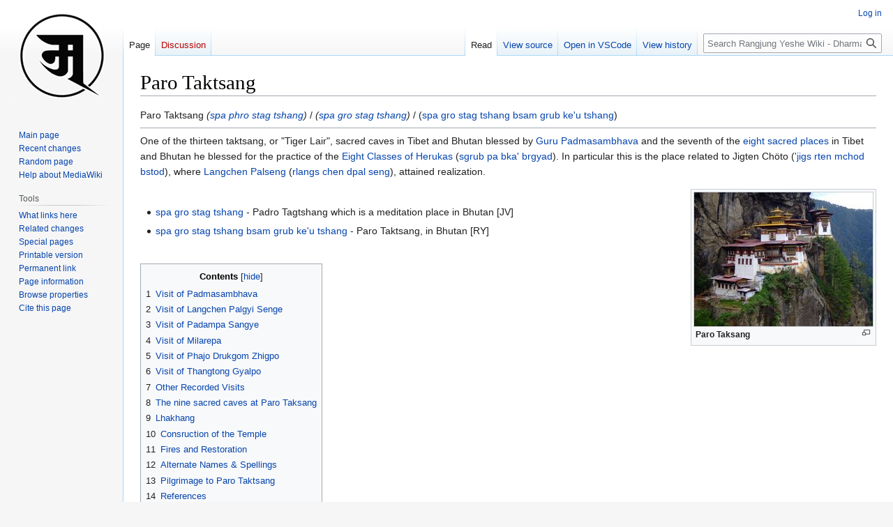

--- FILE ---
content_type: text/html; charset=UTF-8
request_url: https://rywiki.tsadra.org/index.php/Paro_Taktsang
body_size: 43499
content:
<!DOCTYPE html>
<html class="client-nojs" lang="en" dir="ltr">
<head>
<meta charset="UTF-8"/>
<title>Paro Taktsang - Rangjung Yeshe Wiki - Dharma Dictionary</title>
<script>document.documentElement.className="client-js";RLCONF={"wgBreakFrames":false,"wgSeparatorTransformTable":["",""],"wgDigitTransformTable":["",""],"wgDefaultDateFormat":"dmy","wgMonthNames":["","January","February","March","April","May","June","July","August","September","October","November","December"],"wgRequestId":"a03b9ed8311b92d7bfd607c7","wgCSPNonce":false,"wgCanonicalNamespace":"","wgCanonicalSpecialPageName":false,"wgNamespaceNumber":0,"wgPageName":"Paro_Taktsang","wgTitle":"Paro Taktsang","wgCurRevisionId":420518,"wgRevisionId":420518,"wgArticleId":181362,"wgIsArticle":true,"wgIsRedirect":false,"wgAction":"view","wgUserName":null,"wgUserGroups":["*"],"wgCategories":["Sacred Sites in Bhutan"],"wgPageContentLanguage":"en","wgPageContentModel":"wikitext","wgRelevantPageName":"Paro_Taktsang","wgRelevantArticleId":181362,"wgIsProbablyEditable":false,"wgRelevantPageIsProbablyEditable":false,"wgRestrictionEdit":[],"wgRestrictionMove":[],"simpleBatchUploadMaxFilesPerBatch":{"*":1000},
"wgPageFormsTargetName":null,"wgPageFormsAutocompleteValues":[],"wgPageFormsAutocompleteOnAllChars":false,"wgPageFormsFieldProperties":[],"wgPageFormsCargoFields":[],"wgPageFormsDependentFields":[],"wgPageFormsCalendarValues":[],"wgPageFormsCalendarParams":[],"wgPageFormsCalendarHTML":null,"wgPageFormsGridValues":[],"wgPageFormsGridParams":[],"wgPageFormsContLangYes":null,"wgPageFormsContLangNo":null,"wgPageFormsContLangMonths":[],"wgPageFormsHeightForMinimizingInstances":800,"wgPageFormsDelayReload":false,"wgPageFormsShowOnSelect":[],"wgPageFormsScriptPath":"/extensions/PageForms","edgValues":[],"wgPageFormsEDSettings":null,"wgAmericanDates":false,"srfFilteredConfig":null,"egMapsScriptPath":"/extensions/Maps/","egMapsDebugJS":false,"egMapsAvailableServices":["leaflet","googlemaps3"],"egMapsLeafletLayersApiKeys":{"MapBox":"","MapQuestOpen":"","Thunderforest":"","GeoportailFrance":""},"wgVector2022PreviewPages":[],"wgMediaViewerOnClick":true,"wgMediaViewerEnabledByDefault":true};RLSTATE
={"ext.gadget.site-styles":"ready","site.styles":"ready","user.styles":"ready","user":"ready","user.options":"loading","ext.slideshow.css":"ready","skins.vector.styles.legacy":"ready","rywiki.styles":"ready","ext.smw.style":"ready","ext.smw.tooltip.styles":"ready","ext.srf.styles":"ready","ext.semanticbreadcrumblinks.styles":"ready"};RLPAGEMODULES=["ext.slideshow.main","ext.smw.style","ext.smw.tooltips","smw.entityexaminer","site","mediawiki.page.ready","mediawiki.toc","skins.vector.legacy.js","tibetan.fonts.styles","tws.styles","rywiki.scripts","mmv.head","mmv.bootstrap.autostart","ext.eventLogging","ext.semanticbreadcrumblinks","ext.gadget.site","ext.gadget.collapsibleTables","ext.gadget.ReferenceTooltips","ext.gadget.Edittools","ext.gadget.addMe"];</script>
<script>(RLQ=window.RLQ||[]).push(function(){mw.loader.implement("user.options@12s5i",function($,jQuery,require,module){mw.user.tokens.set({"patrolToken":"+\\","watchToken":"+\\","csrfToken":"+\\"});});});</script>
<link rel="stylesheet" href="/load.php?lang=en&amp;modules=ext.semanticbreadcrumblinks.styles&amp;only=styles&amp;skin=vector"/>
<link rel="stylesheet" href="/load.php?lang=en&amp;modules=ext.slideshow.css%7Cext.smw.style%7Cext.smw.tooltip.styles%7Cext.srf.styles%7Crywiki.styles%7Cskins.vector.styles.legacy&amp;only=styles&amp;skin=vector"/>
<script async="" src="/load.php?lang=en&amp;modules=startup&amp;only=scripts&amp;raw=1&amp;skin=vector"></script>
<style>#mw-indicator-mw-helplink {display:none;}</style>
<meta name="ResourceLoaderDynamicStyles" content=""/>
<link rel="stylesheet" href="/load.php?lang=en&amp;modules=site.styles&amp;only=styles&amp;skin=vector"/>
<meta name="generator" content="MediaWiki 1.39.10"/>
<meta name="format-detection" content="telephone=no"/>
<meta name="viewport" content="width=1000"/>
<link rel="alternate" type="application/rdf+xml" title="Paro Taktsang" href="/index.php?title=Special:ExportRDF/Paro_Taktsang&amp;xmlmime=rdf"/>
<link rel="icon" href="/images/favicon.ico"/>
<link rel="search" type="application/opensearchdescription+xml" href="/opensearch_desc.php" title="Rangjung Yeshe Wiki - Dharma Dictionary (en)"/>
<link rel="EditURI" type="application/rsd+xml" href="https://rywiki.tsadra.org/api.php?action=rsd"/>
<link rel="license" href="https://creativecommons.org/licenses/by-nc-sa/4.0/"/>
<script type="application/ld+json">{"@graph":[{"@id":"http://rywiki.tsadra.org/index.php/Special:URIResolver/Category-3ASacred_Sites_in_Bhutan","@type":"http://www.w3.org/2002/07/owl#Class"},{"@id":"http://rywiki.tsadra.org/index.php/Special:URIResolver/Paro_Taktsang","@type":["http://semantic-mediawiki.org/swivt/1.0#Subject","http://rywiki.tsadra.org/index.php/Special:URIResolver/Category-3ASacred_Sites_in_Bhutan"],"http://rywiki.tsadra.org/index.php/Special:URIResolver/Property-3AModification_date-23aux":2454876.9500463,"http://semantic-mediawiki.org/swivt/1.0#page":{"@id":"index.php/Paro_Taktsang"},"http://semantic-mediawiki.org/swivt/1.0#wikiNamespace":0,"http://semantic-mediawiki.org/swivt/1.0#wikiPageContentLanguage":"en","http://semantic-mediawiki.org/swivt/1.0#wikiPageModificationDate":{"@type":"http://www.w3.org/2001/XMLSchema#dateTime","@value":"2009-02-14T10:48:04Z"},"http://semantic-mediawiki.org/swivt/1.0#wikiPageSortKey":"Paro Taktsang","http://www.w3.org/2000/01/rdf-schema#isDefinedBy":{"@id":"index.php/Special:ExportRDF/Paro_Taktsang"},"http://www.w3.org/2000/01/rdf-schema#label":"Paro Taktsang"},{"@id":"http://rywiki.tsadra.org/index.php/Special:URIResolver/Property-3AModification_date-23aux","@type":"http://www.w3.org/2002/07/owl#DatatypeProperty"},{"@id":"http://semantic-mediawiki.org/swivt/1.0#creationDate","@type":"http://www.w3.org/2002/07/owl#DatatypeProperty"},{"@id":"http://semantic-mediawiki.org/swivt/1.0#page","@type":"http://www.w3.org/2002/07/owl#ObjectProperty"},{"@id":"http://semantic-mediawiki.org/swivt/1.0#wikiNamespace","@type":"http://www.w3.org/2002/07/owl#DatatypeProperty"},{"@id":"http://semantic-mediawiki.org/swivt/1.0#wikiPageContentLanguage","@type":"http://www.w3.org/2002/07/owl#DatatypeProperty"},{"@id":"http://semantic-mediawiki.org/swivt/1.0#wikiPageModificationDate","@type":"http://www.w3.org/2002/07/owl#DatatypeProperty"},{"@id":"http://semantic-mediawiki.org/swivt/1.0#wikiPageSortKey","@type":"http://www.w3.org/2002/07/owl#DatatypeProperty"},{"@id":"index.php/Special:ExportRDF/Paro_Taktsang","@type":"http://www.w3.org/2002/07/owl#Ontology","http://semantic-mediawiki.org/swivt/1.0#creationDate":{"@type":"http://www.w3.org/2001/XMLSchema#dateTime","@value":"2026-01-17T06:20:45-05:00"},"http://www.w3.org/2002/07/owl#imports":{"@id":"http://semantic-mediawiki.org/swivt/1.0"}}]}</script>
</head>
<body class="mediawiki ltr sitedir-ltr mw-hide-empty-elt ns-0 ns-subject page-Paro_Taktsang rootpage-Paro_Taktsang skin-vector action-view skin-vector-legacy vector-feature-language-in-header-enabled vector-feature-language-in-main-page-header-disabled vector-feature-language-alert-in-sidebar-disabled vector-feature-sticky-header-disabled vector-feature-sticky-header-edit-disabled vector-feature-table-of-contents-disabled vector-feature-visual-enhancement-next-disabled"><div id="mw-page-base" class="noprint"></div>
<div id="mw-head-base" class="noprint"></div>
<div id="content" class="mw-body" role="main">
	<a id="top"></a>
	<div id="siteNotice"></div>
	<div class="mw-indicators">
	<div id="mw-indicator-smw-entity-examiner" class="mw-indicator"><div class="smw-entity-examiner smw-indicator-vertical-bar-loader" data-subject="Paro_Taktsang#0##" data-dir="ltr" data-uselang="" title="Running an examiner in the background"></div></div>
	</div>
	<h1 id="firstHeading" class="firstHeading mw-first-heading"><span class="mw-page-title-main">Paro Taktsang</span></h1>
	<div id="bodyContent" class="vector-body">
		<div id="siteSub" class="noprint">From Rangjung Yeshe Wiki - Dharma Dictionary</div>
		<div id="contentSub"></div>
		<div id="contentSub2"></div>
		
		<div id="jump-to-nav"></div>
		<a class="mw-jump-link" href="#mw-head">Jump to navigation</a>
		<a class="mw-jump-link" href="#searchInput">Jump to search</a>
		<div id="mw-content-text" class="mw-body-content mw-content-ltr" lang="en" dir="ltr"><div class="mw-parser-output"><p>Paro Taktsang <i>(<a href="/index.php/spa_phro_stag_tshang" title="spa phro stag tshang">spa phro stag tshang</a>)</i> / <i>(<a href="/index.php/spa_gro_stag_tshang" title="spa gro stag tshang">spa gro stag tshang</a>)</i> / (<a href="/index.php/spa_gro_stag_tshang_bsam_grub_ke%27u_tshang" title="spa gro stag tshang bsam grub ke&#39;u tshang">spa gro stag tshang bsam grub ke'u tshang</a>)
</p>
<hr />
<p>One of the thirteen taktsang, or "Tiger Lair", sacred caves in Tibet and Bhutan blessed by <a href="/index.php/Guru_Padmasambhava" class="mw-redirect" title="Guru Padmasambhava">Guru Padmasambhava</a> and the seventh of the <a href="/index.php/Eight_Sacred_Places" title="Eight Sacred Places">eight sacred places</a> in Tibet and Bhutan he blessed for the practice of the <a href="/index.php/Eight_Classes_of_Herukas" title="Eight Classes of Herukas">Eight Classes of Herukas</a> (<a href="/index.php/sgrub_pa_bka%27_brgyad" title="sgrub pa bka&#39; brgyad">sgrub pa bka' brgyad</a>). In particular this is the place related to Jigten Chöto (<a href="/index.php/%27jigs_rten_mchod_bstod" title="&#39;jigs rten mchod bstod">'jigs rten mchod bstod</a>), where <a href="/index.php/Palgyi_Senge_of_Lang" title="Palgyi Senge of Lang"> Langchen Palseng</a> (<a href="/index.php/rlangs_chen_dpal_seng" class="mw-redirect" title="rlangs chen dpal seng">rlangs chen dpal seng</a>), attained realization.
</p>
<div class="thumb tright"><div class="thumbinner" style="width:258px;"><a href="/index.php/File:ParoTaksang-02.jpg" class="image"><picture><source srcset="/thumb.php?f=ParoTaksang-02.jpg&amp;width=256, /thumb.php?f=ParoTaksang-02.jpg&amp;width=384 1.5x, /thumb.php?f=ParoTaksang-02.jpg&amp;width=512 2x" /><img alt="" src="/thumb.php?f=ParoTaksang-02.jpg&amp;width=256" decoding="async" width="256" height="192" class="thumbimage" data-file-width="1024" data-file-height="768" /></picture></a><a href="/images/c/cf/ParoTaksang-02.jpg" class="mw-file-source"><!-- Image link for Crawlers --></a>  <div class="thumbcaption"><div class="magnify"><a href="/index.php/File:ParoTaksang-02.jpg" class="internal" title="Enlarge"></a></div><b>Paro Taksang</b></div></div></div><p><br />
</p><ul><li><a href="/index.php/spa_gro_stag_tshang" title="spa gro stag tshang">spa gro stag tshang</a> - Padro Tagtshang which is a meditation place in Bhutan [JV]</li></ul>
<ul><li><a href="/index.php/spa_gro_stag_tshang_bsam_grub_ke%27u_tshang" title="spa gro stag tshang bsam grub ke&#39;u tshang">spa gro stag tshang bsam grub ke'u tshang</a> - Paro Taktsang, in Bhutan [RY]</li></ul>
<p><br />
</p>
<div id="toc" class="toc" role="navigation" aria-labelledby="mw-toc-heading"><input type="checkbox" role="button" id="toctogglecheckbox" class="toctogglecheckbox" style="display:none" /><div class="toctitle" lang="en" dir="ltr"><h2 id="mw-toc-heading">Contents</h2><span class="toctogglespan"><label class="toctogglelabel" for="toctogglecheckbox"></label></span></div>
<ul>
<li class="toclevel-1 tocsection-1"><a href="#Visit_of_Padmasambhava"><span class="tocnumber">1</span> <span class="toctext">Visit of Padmasambhava</span></a></li>
<li class="toclevel-1 tocsection-2"><a href="#Visit_of_Langchen_Palgyi_Senge"><span class="tocnumber">2</span> <span class="toctext">Visit of Langchen Palgyi Senge</span></a></li>
<li class="toclevel-1 tocsection-3"><a href="#Visit_of_Padampa_Sangye"><span class="tocnumber">3</span> <span class="toctext">Visit of Padampa Sangye</span></a></li>
<li class="toclevel-1 tocsection-4"><a href="#Visit_of_Milarepa"><span class="tocnumber">4</span> <span class="toctext">Visit of Milarepa</span></a></li>
<li class="toclevel-1 tocsection-5"><a href="#Visit_of_Phajo_Drukgom_Zhigpo"><span class="tocnumber">5</span> <span class="toctext">Visit of Phajo Drukgom Zhigpo</span></a></li>
<li class="toclevel-1 tocsection-6"><a href="#Visit_of_Thangtong_Gyalpo"><span class="tocnumber">6</span> <span class="toctext">Visit of Thangtong Gyalpo</span></a></li>
<li class="toclevel-1 tocsection-7"><a href="#Other_Recorded_Visits"><span class="tocnumber">7</span> <span class="toctext">Other Recorded Visits</span></a></li>
<li class="toclevel-1 tocsection-8"><a href="#The_nine_sacred_caves_at_Paro_Taksang"><span class="tocnumber">8</span> <span class="toctext">The nine sacred caves at Paro Taksang</span></a></li>
<li class="toclevel-1 tocsection-9"><a href="#Lhakhang"><span class="tocnumber">9</span> <span class="toctext">Lhakhang</span></a></li>
<li class="toclevel-1 tocsection-10"><a href="#Consruction_of_the_Temple"><span class="tocnumber">10</span> <span class="toctext">Consruction of the Temple</span></a></li>
<li class="toclevel-1 tocsection-11"><a href="#Fires_and_Restoration"><span class="tocnumber">11</span> <span class="toctext">Fires and Restoration</span></a></li>
<li class="toclevel-1 tocsection-12"><a href="#Alternate_Names_&amp;_Spellings"><span class="tocnumber">12</span> <span class="toctext">Alternate Names &amp; Spellings</span></a></li>
<li class="toclevel-1 tocsection-13"><a href="#Pilgrimage_to_Paro_Taktsang"><span class="tocnumber">13</span> <span class="toctext">Pilgrimage to Paro Taktsang</span></a></li>
<li class="toclevel-1 tocsection-14"><a href="#References"><span class="tocnumber">14</span> <span class="toctext">References</span></a></li>
<li class="toclevel-1 tocsection-15"><a href="#External_Links"><span class="tocnumber">15</span> <span class="toctext">External Links</span></a></li>
</ul>
</div>

<h2><span class="mw-headline" id="Visit_of_Padmasambhava">Visit of <a href="/index.php/Padmasambhava" title="Padmasambhava">Padmasambhava</a></span></h2>
<div class="thumb tright"><div class="thumbinner" style="width:258px;"><a href="/index.php/File:ParoTaksang-01.jpg" class="image"><picture><source srcset="/thumb.php?f=ParoTaksang-01.jpg&amp;width=256, /thumb.php?f=ParoTaksang-01.jpg&amp;width=384 1.5x, /thumb.php?f=ParoTaksang-01.jpg&amp;width=512 2x" /><img alt="" src="/thumb.php?f=ParoTaksang-01.jpg&amp;width=256" decoding="async" width="256" height="192" class="thumbimage" data-file-width="1024" data-file-height="768" /></picture></a><a href="/images/e/e9/ParoTaksang-01.jpg" class="mw-file-source"><!-- Image link for Crawlers --></a>  <div class="thumbcaption"><div class="magnify"><a href="/index.php/File:ParoTaksang-01.jpg" class="internal" title="Enlarge"></a></div><b>Distant view of Paro Taksang</b></div></div></div><p><br />
</p><p>In the 8th Century CE Guru Rinpoche visited Bhutan and blessed it as the second Kailash. At that time malignant spirits abounded and, in order to subdue them, he assumed the terrifying form of <a href="/index.php/Guru_Dorje_Dr%C3%B6llo" title="Guru Dorje Dröllo">Guru Dorje Dröllo</a> one of the <a href="/index.php/Eight_Manifistations_of_Guru_Rinpoche" class="mw-redirect" title="Eight Manifistations of Guru Rinpoche">Eight Manifistations of Guru Rinpoche</a> (<a href="/index.php/gu_ru_mtshan_brgyad" title="gu ru mtshan brgyad">gu ru mtshan brgyad</a>) and consecrated Paro Taksang as a sacred site to protect the Dharma and subdue harmful forces.
</p><p>According to the <i>Namthar Yid kyi Munsel</i> (<span lang="bo" style="font-family:Jomolhari, Kailash, &#39;Tibetan Machine Uni&#39;; font-size:larger;">གུ་རུའི་རྣམ་ཐར་ཡིད་ཀྱི་མུན་སེལ།</span>) Padmasambhava spent four months meditating in a cave at Taktsang taming and subjugating the eight classes of malicious spirits. He concealed many profound treasures at Taktsang.
</p>
<h2><span class="mw-headline" id="Visit_of_Langchen_Palgyi_Senge">Visit of <a href="/index.php/Langchen_Palgyi_Senge" class="mw-redirect" title="Langchen Palgyi Senge">Langchen Palgyi Senge</a></span></h2>
<p>While confering the empowerments of the <a href="/index.php/Eight_Classes_of_Herukas" title="Eight Classes of Herukas">Eight Classes of Herukas</a> Cycle to the <a href="/index.php/Twenty-five_Disciples" title="Twenty-five Disciples">Twenty-five Disciples</a> at <a href="/index.php/Yamalung" class="mw-redirect" title="Yamalung">Yamalung</a>, Guru Rinpoche instructed <a href="/index.php/Langchen_Palgyi_Senge" class="mw-redirect" title="Langchen Palgyi Senge">Langchen Palgyi Senge</a> (rlangs chen dpal gyi seng ge) to carry out the practice of the Fierce Mantra of the Tamer of All Haughty Spirits at Taksang Senge Samdup in the Paro valley of Bhutan.  
</p><p>In accordance with these instructions Langchen Palgyi Senge came to Paro Taksang in 853 CE meditating until he accomplished the practice of the "Tamer of All Haughty Spirits" gaining profound siddhi which enabled him to bind gods and spirits to his service. 
</p><p>The cave in which he meditated became known as Pelphug or Drubphug.
</p>
<h2><span class="mw-headline" id="Visit_of_Padampa_Sangye">Visit of Padampa Sangye</span></h2>
<h2><span class="mw-headline" id="Visit_of_Milarepa">Visit of Milarepa</span></h2>
<p>The collection of Milarepa's songs compiled by Lhatsun Rinchen Namgyal (1473-1557) records that Milarepa visited Taktsang where he meditated for three months. Following his retreat he encountered four ascetics to whom he sang a song explaining the ten signs of his  attainment.
</p>
<h2><span class="mw-headline" id="Visit_of_Phajo_Drukgom_Zhigpo">Visit of Phajo Drukgom Zhigpo</span></h2>
<p><a href="/index.php/Phajo_Drukgom_Zhigpo" title="Phajo Drukgom Zhigpo">Phajo Drukgom Zhigpo</a> (1184-1251), the Lama who originally established the Middle Drukpa Kagyu school in Bhutan, meditated for a time at Taktsang. In a clear vision he was instructed by Guru Rinpoche to meditate at twelve places in Bhutan: four dzongs, four crags and four caves. <a href="/index.php/Senge_Phug,_Paro" title="Senge Phug, Paro"> Senge Phug</a>
at Paro Taktsang is counted as one of the four caves.
</p>
<h2><span class="mw-headline" id="Visit_of_Thangtong_Gyalpo">Visit of Thangtong Gyalpo</span></h2>
<p>In 1433, <a href="/index.php/Thangtong_Gyalpo" title="Thangtong Gyalpo"> Drubthob Thangtong Gyalpo</a> and his disciples traveled south to Phari in the Chumbi valley. There the deities Jomolhari (<a href="/index.php/jo_mo_lha_ri" title="jo mo lha ri">jo mo lha ri</a>), Dorje Drakye (<a href="/index.php?title=rdo_rje_drag_skyes&amp;action=edit&amp;redlink=1" class="new" title="rdo rje drag skyes (page does not exist)">rdo rje drag skyes</a>) and Chungdu (<a href="/index.php?title=khyung_bdud&amp;action=edit&amp;redlink=1" class="new" title="khyung bdud (page does not exist)">khyung bdud</a>) requested him to come to the southern land of four approaches, so they traveled to the Paro valley. There they stayed at <a class="mw-selflink selflink">Paro Taktsang Senge Samdrup</a>. While performing rituals of <a href="/index.php/Vajrakilaya" class="mw-redirect" title="Vajrakilaya">Vajrakilaya</a>, in the cave of <a href="/index.php/Senge_Phug,_Paro" title="Senge Phug, Paro">Senge Phug</a> the Drubthob had a vision of the assembly of the Eight Classes of Heruka <i>(sgrub pa bka' brgyad)</i>  meditation deities with Vajrakumara (<a href="/index.php/rdo_rje_gzhon_nu" title="rdo rje gzhon nu">rdo rje gzhon nu</a>) as the central deity.  
</p><p>The nine headed Naga, who was the <i><a href="/index.php/gnas_bdag" title="gnas bdag">gnas bdag</a></i> custodian of Taktsang, then said to him, “as your religious inheritance was concealed here by the great Ugyen Rinpoche, please make your discovery and reveal it”. Thereupon Drubchen Thangtong Gyalpo extracted a sacred scroll ten spans long from the cliff of Taktsang, the <a href="/index.php/terma" class="mw-redirect" title="terma">terma</a> of Mengak Domchu (<span class="TibUni16">མན་ངག་འདོམ་བཅུ་མ།</span>).
</p><p>The row of mountains where Taktsang is located, ends in the middle of the Paro valley and resembles a black poisonous snake.  On the nose of this snake Drubthob Thangtong Gyalpo constructed a stupa shaped temple called Dumtseg Lhakhang (<a href="/index.php?title=zlum_brtsegs_lha_khang&amp;action=edit&amp;redlink=1" class="new" title="zlum brtsegs lha khang (page does not exist)">zlum brtsegs lha khang</a>).  After completing the stupa, he pronounced that all diseases caused by the evil spirits residing under the ground were suppressed and the valley would be free from leprosy.
</p>
<h2><span class="mw-headline" id="Other_Recorded_Visits">Other Recorded Visits</span></h2>
<ul><li>16th Century - Terton Letro Lingpa (<a href="/index.php?title=las_%27phro_gling_pa&amp;action=edit&amp;redlink=1" class="new" title="las &#39;phro gling pa (page does not exist)">las 'phro gling pa</a>) revealed treasures of Kunzang Tuktig (<a href="/index.php?title=kun_bzang_thugs_tig&amp;action=edit&amp;redlink=1" class="new" title="kun bzang thugs tig (page does not exist)">kun bzang thugs tig</a>) and Kagye Yangsang Lamed (<a href="/index.php?title=bka%27_brgyad_yang_sang_bla_med&amp;action=edit&amp;redlink=1" class="new" title="bka&#39; brgyad yang sang bla med (page does not exist)">bka' brgyad yang sang bla med</a>) at Paro Taktsang.</li></ul>
<ul><li>1632 - Sakya Dagchen Thutob Wangchuk Dragpa Gyaltsen  (<a href="/index.php?title=mthu_stobs_dbang_phyug_grags_pa_rgyal_mtshan&amp;action=edit&amp;redlink=1" class="new" title="mthu stobs dbang phyug grags pa rgyal mtshan (page does not exist)">bdag chen mthu stobs dbang phyug grags pa rgyal mtshan</a>)</li></ul>
<h2><span class="mw-headline" id="The_nine_sacred_caves_at_Paro_Taksang">The nine sacred caves at Paro Taksang</span></h2>
<ul><li><b><a href="/index.php/Machig_Phug,_Paro" title="Machig Phug, Paro">Machig Phug</a></b> (ma gcig phug) - the cave where <a href="/index.php/Machik_Labdron" class="mw-redirect" title="Machik Labdron">Machik Labdron</a> meditated. <br /></li>
<li><b><a href="/index.php/Senge_Phug,_Paro" title="Senge Phug, Paro">Senge Phug</a></b>  (seng ge phug)- the cave where Guru Rinpoche meditated on <a href="/index.php/Vajra_Kilaya" title="Vajra Kilaya">Vajra Kilaya</a>.   <br /></li>
<li><b>Pelphug</b> (dpal phug)  - the cave where <a href="/index.php/Guru_Rinpoche" title="Guru Rinpoche">Guru Rinpoche</a> meditated for four months on phur pa'i lha tshogs and <br /></li>
<li><b>Drolo Phug</b> (gro lod phug)<br /></li>
<li><b>Osel Phug</b> ('od gsal phug)<br /></li>
<li><b>Gedig Phug</b> (dge sdig phug)<br /></li>
<li><b>Chogyal Phug</b> (chos rgyal phug)<br /></li>
<li><b>Kapali Phug</b> (ka pa li phug)<br /></li>
<li><b>Phagmo Phug</b> (phag mo phug)<br /></li></ul>
<div class="thumb tright"><div class="thumbinner" style="width:258px;"><a href="/index.php/File:ParoTaksang-03.jpg" class="image"><picture><source srcset="/thumb.php?f=ParoTaksang-03.jpg&amp;width=256, /thumb.php?f=ParoTaksang-03.jpg&amp;width=384 1.5x, /thumb.php?f=ParoTaksang-03.jpg&amp;width=512 2x" /><img alt="" src="/thumb.php?f=ParoTaksang-03.jpg&amp;width=256" decoding="async" width="256" height="341" class="thumbimage" data-file-width="768" data-file-height="1024" /></picture></a><a href="/images/c/c1/ParoTaksang-03.jpg" class="mw-file-source"><!-- Image link for Crawlers --></a>  <div class="thumbcaption"><div class="magnify"><a href="/index.php/File:ParoTaksang-03.jpg" class="internal" title="Enlarge"></a></div><b>Paro Taksang</b></div></div></div>
<h2><span class="mw-headline" id="Lhakhang">Lhakhang</span></h2>
<p>There are seven chapels within the present temple complex:
</p>
<ul><li><b>Drubkhang</b> (sgrub khang)<br /></li>
<li><b>Chapel of the Speaking Guru</b> (gu ru gsung byon ma'i lha khang)<br /></li>
<li><b>Dröllo Lhakhang</b> (gro lod lha khang)<br /></li>
<li><b>Chapel of Amitayus</b> (rtse dpag med lha khang)<br /></li>
<li><b>Chapel of <a href="/index.php/Vaishravana" title="Vaishravana">Vaishravana</a></b> (rnam sras lha khang)<br /></li>
<li><b>Shrine room of Nedag Senge Samdup</b> (seng ge bsam grub gnas khang) <br /></li>
<li><b>Chapel of <a href="/index.php/Marpa" title="Marpa">Marpa</a>, <a href="/index.php/Milarepa" title="Milarepa">Milarepa</a> and <a href="/index.php/Gampopa" class="mw-redirect" title="Gampopa">Gampopa</a></b> (mar mi dvags sum lha khang)<br /></li></ul>
<p><br />
The <i>key</i> to the sacred site of Taktsang is at <b>Shama Lhakhang</b> (gsha' ma lha khang). Although Shama is very close to Taksang one must ascend to <a href="/index.php?title=Urgyen_Tsemo&amp;action=edit&amp;redlink=1" class="new" title="Urgyen Tsemo (page does not exist)">Urgyen Tsemo</a> at the top of the cliff and then descend through a small ravine to reach Shama.
</p>
<h2><span class="mw-headline" id="Consruction_of_the_Temple">Consruction of the Temple</span></h2>
<p>The first known temples at Taksang Pelphug and Shama were built in about   1508 by  Sonam Gyaltsen a Nyingma lama belonging to the <a href="/index.php/Kathok_Monastery" title="Kathok Monastery"> Kathog</a> lineage who was invited from Tibet by Taksang Lama Nganggyu (ngang rgyud). Lama Sonam Gyaltsen resided at nearby <a href="/index.php/Urgyen_Tsemo,_Paro" title="Urgyen Tsemo, Paro">Urgyen Tsemo</a> temple above Taksang, which had been established by his uncle <a href="/index.php?title=Uwo_Yeshe_Bumpa&amp;action=edit&amp;redlink=1" class="new" title="Uwo Yeshe Bumpa (page does not exist)"> Kathogpa Uwo Yeshe Bum</a> (kaH thog pa ye shes 'bum) . Sonam Gyaltsen transmitted the whole <a href="/index.php/Nyingma_Gyubum" title="Nyingma Gyubum">Nyingma Gyubum</a> to his disciples. The shrine of Taksang remained in the care of his family lineage until the 17th Century.  
</p><p>In 1645 <a href="/index.php/Shabdrung_Ngawang_Namgyal" title="Shabdrung Ngawang Namgyal">Shabdrung Ngawang Namgyal</a> visited Taktsang with his Nyingma teacher Rigdzin Nyingpo, a descendant of <a href="/index.php?title=Terton_Sangye_Lingpa&amp;action=edit&amp;redlink=1" class="new" title="Terton Sangye Lingpa (page does not exist)">Terton Sangye Lingpa</a>, and at that time the temple was offered to him. 
</p><p>Construction of a large Lhakhang at Taksang Pelphug was begun by Shabdrung Rinpoche's successor <a href="/index.php/Gyalse_Tenzin_Rabgye" title="Gyalse Tenzin Rabgye">Gyalse Tenzin Rabgye</a> in 1692. The construction was supervised by the artisan Grags-pa rGya-mtsho.
Sacred images were made by the Newar artists Pañca Deva, Darma Deva and Darma Shrī.  <a href="/index.php/Gyalse_Tenzin_Rabgye" title="Gyalse Tenzin Rabgye">Gyalse Tenzin Rabgye</a> also expanded  Shama Lhakhang.
</p>
<h2><span class="mw-headline" id="Fires_and_Restoration">Fires and Restoration</span></h2>
<h2><span id="Alternate_Names_.26_Spellings"></span><span class="mw-headline" id="Alternate_Names_&amp;_Spellings">Alternate Names &amp; Spellings</span></h2>
<ul><li><a href="/index.php?title=Padro_Taktsang&amp;action=edit&amp;redlink=1" class="new" title="Padro Taktsang (page does not exist)">Padro Taktsang</a>, <a href="/index.php/Padro_Tagtshang" class="mw-redirect" title="Padro Tagtshang">Padro Tagtshang</a> (<a href="/index.php/spa_gro_stag_tshang" title="spa gro stag tshang">spa gro stag tshang</a>)</li>
<li><a class="mw-selflink selflink">Paro Taktsang</a>, <a href="/index.php/Paro_Taksang" class="mw-redirect" title="Paro Taksang">Paro Taksang</a>, <a href="/index.php/Paro_Taktshang" class="mw-redirect" title="Paro Taktshang">Paro Taktshang</a> (<a href="/index.php/spa_phro_stag_tshang" title="spa phro stag tshang">spa phro stag tshang</a>)</li>
<li>Taktsang Senge Samdup (<a href="/index.php?title=stag_tshang_seng_ge_bsam_grub&amp;action=edit&amp;redlink=1" class="new" title="stag tshang seng ge bsam grub (page does not exist)">stag tshang seng ge bsam grub</a>)</li>
<li>Taktsang Pelphug</li>
<li><a href="/index.php/spa_gro_stag_tshang_bsam_grub_ke%27u_tshang" title="spa gro stag tshang bsam grub ke&#39;u tshang">spa gro stag tshang bsam grub ke'u tshang</a></li></ul>
<h2><span class="mw-headline" id="Pilgrimage_to_Paro_Taktsang">Pilgrimage to Paro Taktsang</span></h2>
<p>Those who wish to go on pilgrimage to Paro Taktsang and nearby sacred sites, should obtain a special permit from the Department of Culture, Ministry of Home &amp; Cultural Affairs, Thimphu. In order to maintain the sanctity of the place, ordinary tourists without a permit may not be allowed to go beyond Tsogyal Pangchung (meadow of <a href="/index.php/Yeshe_Tsogyal" title="Yeshe Tsogyal">Yeshe Tsogyal</a>) before the Shelkarchu waterfall. At that place there is however an excellent view of Taktsang and a place to offer butterlamps.
</p><p>The complete pilgrimage to Taktsang consists of an outer (), middle () and inner()  pilgrimage:
</p><p><b>Outer pilgrimage</b>
</p>
<ul><li><a href="/index.php/Dumtseg_Lhakhang" title="Dumtseg Lhakhang">Dumtseg Lhakhang</a> (<a href="/index.php?title=bzlums_brtsegs_lha_khang&amp;action=edit&amp;redlink=1" class="new" title="bzlums brtsegs lha khang (page does not exist)">bzlums brtsegs lha khang</a>)</li>
<li>Kunga Choling</li>
<li>Sangngak Chokhor</li>
<li>Ribur Gonpa</li>
<li>Chochongtse</li>
<li><a href="/index.php/Bumdrag,_Paro" title="Bumdrag, Paro">Bumdrag</a> (<a href="/index.php?title=bum_%27brag&amp;action=edit&amp;redlink=1" class="new" title="bum &#39;brag (page does not exist)">bum 'brag</a>)</li></ul>
<p><b>Middle pilgrimage</b>
</p>
<ul><li><a href="/index.php/Kyerchu_Temple" title="Kyerchu Temple">Kyerchu Temple</a> (<a href="/index.php/skyer_chu%27i_lha_khang" title="skyer chu&#39;i lha khang">skyer chu'i lha khang</a>)</li>
<li>Ramthangkha</li>
<li>Lhundrup Choling</li>
<li>Zangdopelri</li>
<li>Oselgang</li>
<li>Shama</li></ul>
<p><b>Inner Pilgrimage</b>
</p>
<ul><li><a href="/index.php/Machig_Phug,_Paro" title="Machig Phug, Paro">Machig Phug</a> (ma gcig phug)</li>
<li><a href="/index.php/Senge_Phug,_Paro" title="Senge Phug, Paro">Senge Phug</a></li>
<li>Langchen Kudung Lhakhang</li>
<li>Drölo Lhakhang (gro lod lha khang)</li>
<li>Chapel of Namsey, Chapel of Amitayus , Shrine of Nedag Senge Samdup, Chapel of Marpa, Milarepa and Gampopa.</li>
<li>Sungjongmai Lhakhang</li>
<li>Pelphug Drubkhang</li></ul>
<h2><span class="mw-headline" id="References">References</span></h2>
<ul><li>John A. Ardussi: <a target="_blank" rel="nofollow noreferrer noopener" class="external text" href="http://orion.lib.virginia.edu/thdl/texts/reprints/jbs/JBS_01_01_02.pdf%7C">Gyalse Tenzin Rabgye and the Founding of Taktsang Lhakhang</a>. Journal of Bhutan Studies, 1:1, 1999<br /></li>
<li><i>Guide to Taktshang</i> (<span style="font-size: larger;" lang="bo">གནས་ཆེན་སྟག་ཚང་ལམ་འཁྲིད།</span>)/ <i>Restored Taktshang</i> (<span style="font-family: Jomolhari, Kailash, &#39;Tibetan Machine Uni&#39;; font-size: larger;" lang="bo">ཉམས་གསོ་ཞུགས་པའི་སྟག་ཚང།</span>), Department of Culture, Thimphu, Bhutan 2005. ISBN 9993661716</li></ul>
<h2><span class="mw-headline" id="External_Links">External Links</span></h2>
<ul><li><br /></li></ul>
<!-- 
NewPP limit report
Cached time: 20260117112045
Cache expiry: 2592000
Reduced expiry: false
Complications: [show‐toc]
[SMW] In‐text annotation parser time: 0.001 seconds
CPU time usage: 0.093 seconds
Real time usage: 0.112 seconds
Preprocessor visited node count: 126/1000000
Post‐expand include size: 0/262144000 bytes
Template argument size: 0/262144000 bytes
Highest expansion depth: 2/100
Expensive parser function count: 0/300
Unstrip recursion depth: 0/20
Unstrip post‐expand size: 0/5000000 bytes
ExtLoops count: 0/100
-->
<!--
Transclusion expansion time report (%,ms,calls,template)
100.00%    0.000      1 -total
-->

<!-- Saved in parser cache with key wiki-ry_:pcache:idhash:181362-0!canonical and timestamp 20260117112045 and revision id 420518.
 -->
</div>
<div class="printfooter" data-nosnippet="">Retrieved from "<a dir="ltr" href="https://rywiki.tsadra.org/index.php?title=Paro_Taktsang&amp;oldid=420518">https://rywiki.tsadra.org/index.php?title=Paro_Taktsang&amp;oldid=420518</a>"</div></div>
		<div id="catlinks" class="catlinks" data-mw="interface"><div id="mw-normal-catlinks" class="mw-normal-catlinks"><a href="/index.php/Special:Categories" title="Special:Categories">Category</a>: <ul><li><a href="/index.php/Category:Sacred_Sites_in_Bhutan" title="Category:Sacred Sites in Bhutan">Sacred Sites in Bhutan</a></li></ul></div></div>
	</div>
</div>

<div id="mw-navigation">
	<h2>Navigation menu</h2>
	<div id="mw-head">
		

<nav id="p-personal" class="vector-menu mw-portlet mw-portlet-personal vector-user-menu-legacy" aria-labelledby="p-personal-label" role="navigation"  >
	<h3
		id="p-personal-label"
		
		class="vector-menu-heading "
	>
		<span class="vector-menu-heading-label">Personal tools</span>
	</h3>
	<div class="vector-menu-content">
		
		<ul class="vector-menu-content-list"><li id="pt-login" class="mw-list-item"><a href="/index.php?title=Special:UserLogin&amp;returnto=Paro+Taktsang" title="You are encouraged to log in; however, it is not mandatory [o]" accesskey="o"><span>Log in</span></a></li></ul>
		
	</div>
</nav>

		<div id="left-navigation">
			

<nav id="p-namespaces" class="vector-menu mw-portlet mw-portlet-namespaces vector-menu-tabs vector-menu-tabs-legacy" aria-labelledby="p-namespaces-label" role="navigation"  >
	<h3
		id="p-namespaces-label"
		
		class="vector-menu-heading "
	>
		<span class="vector-menu-heading-label">Namespaces</span>
	</h3>
	<div class="vector-menu-content">
		
		<ul class="vector-menu-content-list"><li id="ca-nstab-main" class="selected mw-list-item"><a href="/index.php/Paro_Taktsang" title="View the content page [c]" accesskey="c"><span>Page</span></a></li><li id="ca-talk" class="new mw-list-item"><a href="/index.php?title=Talk:Paro_Taktsang&amp;action=edit&amp;redlink=1" rel="discussion" title="Discussion about the content page (page does not exist) [t]" accesskey="t"><span>Discussion</span></a></li></ul>
		
	</div>
</nav>

			

<nav id="p-variants" class="vector-menu mw-portlet mw-portlet-variants emptyPortlet vector-menu-dropdown" aria-labelledby="p-variants-label" role="navigation"  >
	<input type="checkbox"
		id="p-variants-checkbox"
		role="button"
		aria-haspopup="true"
		data-event-name="ui.dropdown-p-variants"
		class="vector-menu-checkbox"
		aria-labelledby="p-variants-label"
	/>
	<label
		id="p-variants-label"
		 aria-label="Change language variant"
		class="vector-menu-heading "
	>
		<span class="vector-menu-heading-label">English</span>
	</label>
	<div class="vector-menu-content">
		
		<ul class="vector-menu-content-list"></ul>
		
	</div>
</nav>

		</div>
		<div id="right-navigation">
			

<nav id="p-views" class="vector-menu mw-portlet mw-portlet-views vector-menu-tabs vector-menu-tabs-legacy" aria-labelledby="p-views-label" role="navigation"  >
	<h3
		id="p-views-label"
		
		class="vector-menu-heading "
	>
		<span class="vector-menu-heading-label">Views</span>
	</h3>
	<div class="vector-menu-content">
		
		<ul class="vector-menu-content-list"><li id="ca-view" class="selected mw-list-item"><a href="/index.php/Paro_Taktsang"><span>Read</span></a></li><li id="ca-viewsource" class="mw-list-item"><a href="/index.php?title=Paro_Taktsang&amp;action=edit" title="This page is protected.&#10;You can view its source [e]" accesskey="e"><span>View source</span></a></li><li id="ca-history" class="mw-list-item"><a href="/index.php?title=Paro_Taktsang&amp;action=history" title="Past revisions of this page [h]" accesskey="h"><span>View history</span></a></li></ul>
		
	</div>
</nav>

			

<nav id="p-cactions" class="vector-menu mw-portlet mw-portlet-cactions emptyPortlet vector-menu-dropdown" aria-labelledby="p-cactions-label" role="navigation"  title="More options" >
	<input type="checkbox"
		id="p-cactions-checkbox"
		role="button"
		aria-haspopup="true"
		data-event-name="ui.dropdown-p-cactions"
		class="vector-menu-checkbox"
		aria-labelledby="p-cactions-label"
	/>
	<label
		id="p-cactions-label"
		
		class="vector-menu-heading "
	>
		<span class="vector-menu-heading-label">More</span>
	</label>
	<div class="vector-menu-content">
		
		<ul class="vector-menu-content-list"></ul>
		
	</div>
</nav>

			
<div id="p-search" role="search" class="vector-search-box-vue  vector-search-box-show-thumbnail vector-search-box-auto-expand-width vector-search-box">
	<div>
			<h3 >
				<label for="searchInput">Search</label>
			</h3>
		<form action="/index.php" id="searchform"
			class="vector-search-box-form">
			<div id="simpleSearch"
				class="vector-search-box-inner"
				 data-search-loc="header-navigation">
				<input class="vector-search-box-input"
					 type="search" name="search" placeholder="Search Rangjung Yeshe Wiki - Dharma Dictionary" aria-label="Search Rangjung Yeshe Wiki - Dharma Dictionary" autocapitalize="none" title="Search Rangjung Yeshe Wiki - Dharma Dictionary [f]" accesskey="f" id="searchInput"
				>
				<input type="hidden" name="title" value="Special:Search">
				<input id="mw-searchButton"
					 class="searchButton mw-fallbackSearchButton" type="submit" name="fulltext" title="Search the pages for this text" value="Search">
				<input id="searchButton"
					 class="searchButton" type="submit" name="go" title="Go to a page with this exact name if it exists" value="Go">
			</div>
		</form>
	</div>
</div>

		</div>
	</div>
	

<div id="mw-panel">
	<div id="p-logo" role="banner">
		<a class="mw-wiki-logo" href="/index.php/Main_Page"
			title="Visit the main page"></a>
	</div>
	

<nav id="p-navigation" class="vector-menu mw-portlet mw-portlet-navigation vector-menu-portal portal" aria-labelledby="p-navigation-label" role="navigation"  >
	<h3
		id="p-navigation-label"
		
		class="vector-menu-heading "
	>
		<span class="vector-menu-heading-label">Navigation</span>
	</h3>
	<div class="vector-menu-content">
		
		<ul class="vector-menu-content-list"><li id="n-mainpage-description" class="mw-list-item"><a href="/index.php/Main_Page" title="Visit the main page [z]" accesskey="z"><span>Main page</span></a></li><li id="n-recentchanges" class="mw-list-item"><a href="/index.php/Special:RecentChanges" title="A list of recent changes in the wiki [r]" accesskey="r"><span>Recent changes</span></a></li><li id="n-randompage" class="mw-list-item"><a href="/index.php/Special:Random" title="Load a random page [x]" accesskey="x"><span>Random page</span></a></li><li id="n-help-mediawiki" class="mw-list-item"><a href="https://www.mediawiki.org/wiki/Special:MyLanguage/Help:Contents" target="_blank"><span>Help about MediaWiki</span></a></li></ul>
		
	</div>
</nav>

	

<nav id="p-tb" class="vector-menu mw-portlet mw-portlet-tb vector-menu-portal portal" aria-labelledby="p-tb-label" role="navigation"  >
	<h3
		id="p-tb-label"
		
		class="vector-menu-heading "
	>
		<span class="vector-menu-heading-label">Tools</span>
	</h3>
	<div class="vector-menu-content">
		
		<ul class="vector-menu-content-list"><li id="t-whatlinkshere" class="mw-list-item"><a href="/index.php/Special:WhatLinksHere/Paro_Taktsang" title="A list of all wiki pages that link here [j]" accesskey="j"><span>What links here</span></a></li><li id="t-recentchangeslinked" class="mw-list-item"><a href="/index.php/Special:RecentChangesLinked/Paro_Taktsang" rel="nofollow" title="Recent changes in pages linked from this page [k]" accesskey="k"><span>Related changes</span></a></li><li id="t-specialpages" class="mw-list-item"><a href="/index.php/Special:SpecialPages" title="A list of all special pages [q]" accesskey="q"><span>Special pages</span></a></li><li id="t-print" class="mw-list-item"><a href="javascript:print();" rel="alternate" title="Printable version of this page [p]" accesskey="p"><span>Printable version</span></a></li><li id="t-permalink" class="mw-list-item"><a href="/index.php?title=Paro_Taktsang&amp;oldid=420518" title="Permanent link to this revision of this page"><span>Permanent link</span></a></li><li id="t-info" class="mw-list-item"><a href="/index.php?title=Paro_Taktsang&amp;action=info" title="More information about this page"><span>Page information</span></a></li><li id="t-smwbrowselink" class="mw-list-item"><a href="/index.php/Special:Browse/:Paro-5FTaktsang" rel="search"><span>Browse properties</span></a></li><li id="t-cite" class="mw-list-item"><a href="/index.php?title=Special:CiteThisPage&amp;page=Paro_Taktsang&amp;id=420518&amp;wpFormIdentifier=titleform" title="Information on how to cite this page"><span>Cite this page</span></a></li></ul>
		
	</div>
</nav>

	
</div>

</div>

<footer id="footer" class="mw-footer" role="contentinfo" >
	<ul id="footer-info">
	<li id="footer-info-lastmod"> This page was last edited on 14 February 2009, at 05:48.</li>
	<li id="footer-info-copyright"><br />Content is available under the <a class="external" rel="nofollow" href="https://creativecommons.org/licenses/by-nc-sa/4.0/">Creative Commons Attribution-NonCommercial-ShareAlike</a>.</li>
</ul>

	<ul id="footer-places">
	<li id="footer-places-privacy"><a href="/index.php/Rangjung_Yeshe_Wiki:Privacy_policy">Privacy policy</a></li>
	<li id="footer-places-about"><a href="/index.php/Rangjung_Yeshe_Wiki:About">About Rangjung Yeshe Wiki - Dharma Dictionary</a></li>
	<li id="footer-places-disclaimer"><a href="/index.php/Rangjung_Yeshe_Wiki:General_disclaimer">Disclaimers</a></li>
</ul>

	<ul id="footer-icons" class="noprint">
	<li id="footer-copyrightico"><a href="https://creativecommons.org/licenses/by-nc-sa/4.0/" target="_blank"><img src="/resources/assets/licenses/cc-by-nc-sa.png" alt="Creative Commons Attribution-NonCommercial-ShareAlike" width="88" height="31" loading="lazy"/></a></li>
	<li id="footer-poweredbyico"><a href="https://www.mediawiki.org/" target="_blank"><img src="/resources/assets/poweredby_mediawiki_88x31.png" alt="Powered by MediaWiki" srcset="/resources/assets/poweredby_mediawiki_132x47.png 1.5x, /resources/assets/poweredby_mediawiki_176x62.png 2x" width="88" height="31" loading="lazy"/></a><a href="https://www.semantic-mediawiki.org/wiki/Semantic_MediaWiki" target="_blank"><img src="/extensions/SemanticMediaWiki/res/smw/logo_footer.png" alt="Powered by Semantic MediaWiki" class="smw-footer" width="88" height="31" loading="lazy"/></a></li>
</ul>

</footer>

<script src="https://www.googletagmanager.com/gtag/js?id=G-9CWKM2NQDY" async=""></script><script>
window.dataLayer = window.dataLayer || [];
function gtag(){dataLayer.push(arguments);}
gtag('js', new Date());
gtag('config', 'G-9CWKM2NQDY', {});
</script>

<script>(RLQ=window.RLQ||[]).push(function(){mw.config.set({"wgPageParseReport":{"smw":{"limitreport-intext-parsertime":0.001},"limitreport":{"cputime":"0.093","walltime":"0.112","ppvisitednodes":{"value":126,"limit":1000000},"postexpandincludesize":{"value":0,"limit":262144000},"templateargumentsize":{"value":0,"limit":262144000},"expansiondepth":{"value":2,"limit":100},"expensivefunctioncount":{"value":0,"limit":300},"unstrip-depth":{"value":0,"limit":20},"unstrip-size":{"value":0,"limit":5000000},"timingprofile":["100.00%    0.000      1 -total"]},"loops":{"limitreport-count-limited":{"value":0,"limit":100}},"cachereport":{"timestamp":"20260117112045","ttl":2592000,"transientcontent":false}}});mw.config.set({"wgBackendResponseTime":411});});</script>
</body>
</html>